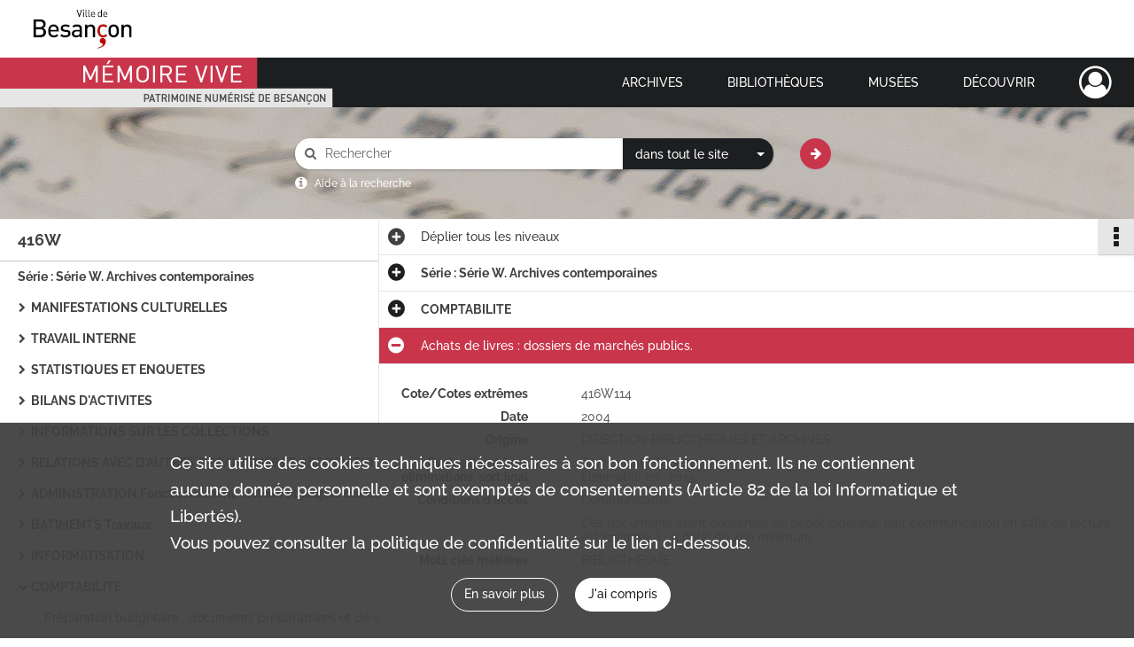

--- FILE ---
content_type: text/css
request_url: https://memoirevive.besancon.fr/assets/assets/front/scss/notice-complete.96be1e1e220f3f518124e297a14e3988.css
body_size: 2507
content:
#finding-aid-archdesc main,#notice-complete main{display:flex;flex-direction:column}#finding-aid-archdesc main .container,#notice-complete main .container{flex-grow:1;display:flex;flex-direction:column;min-height:100%;padding-left:0;padding-right:0}#finding-aid-archdesc main .container .notice,#notice-complete main .container .notice{flex-grow:1;position:relative}@media only screen and (max-width:650px){#finding-aid-archdesc main .container .notice,#notice-complete main .container .notice{padding-bottom:30px}}#finding-aid-archdesc main .container .notice .list-notice,#notice-complete main .container .notice .list-notice{position:absolute;top:0;left:0;position:relative;padding:0;min-height:100%}@media only screen and (max-width:575px){#finding-aid-archdesc main .container .notice .list-notice,#notice-complete main .container .notice .list-notice{display:none}}#finding-aid-archdesc main .container .notice .list-notice #finding-aid,#notice-complete main .container .notice .list-notice #finding-aid{font-weight:700;font-size:1.286em;background-color:#fff;color:#414141;overflow:hidden;text-overflow:ellipsis;white-space:nowrap;border-bottom:1px solid #cacaca;line-height:32px;padding:8px 10px 7px 20px}#finding-aid-archdesc main .container .notice .list-notice #classification-plan-navigation,#notice-complete main .container .notice .list-notice #classification-plan-navigation{width:100%;min-height:calc(100% - 49px);padding:0;overflow-x:scroll;--px-padding-size:20;--px-indent-size:15;background-color:#fff}#finding-aid-archdesc main .container .notice .list-notice #classification-plan-navigation ul,#notice-complete main .container .notice .list-notice #classification-plan-navigation ul{min-width:fit-content}#finding-aid-archdesc main .container .notice .list-notice #classification-plan-navigation ul li,#notice-complete main .container .notice .list-notice #classification-plan-navigation ul li{position:relative;height:35px;line-height:35px;padding:0 10px 0 20px;background-color:#fff}#finding-aid-archdesc main .container .notice .list-notice #classification-plan-navigation ul li a,#notice-complete main .container .notice .list-notice #classification-plan-navigation ul li a{max-width:400px;min-width:200px;overflow:hidden;text-overflow:ellipsis;white-space:nowrap;color:#414141;user-select:none}#finding-aid-archdesc main .container .notice .list-notice #classification-plan-navigation ul li:before,#notice-complete main .container .notice .list-notice #classification-plan-navigation ul li:before{width:7px;height:35px;position:absolute;content:"";top:0;left:0}#finding-aid-archdesc main .container .notice .list-notice #classification-plan-navigation ul li:hover,#notice-complete main .container .notice .list-notice #classification-plan-navigation ul li:hover{background-color:#1c1e20}#finding-aid-archdesc main .container .notice .list-notice #classification-plan-navigation ul li:hover a,#notice-complete main .container .notice .list-notice #classification-plan-navigation ul li:hover a{color:#fff}#finding-aid-archdesc main .container .notice .list-notice #classification-plan-navigation ul li.branch.current,#finding-aid-archdesc main .container .notice .list-notice #classification-plan-navigation ul li.leaf.current,#notice-complete main .container .notice .list-notice #classification-plan-navigation ul li.branch.current,#notice-complete main .container .notice .list-notice #classification-plan-navigation ul li.leaf.current{background-color:#c9364b}#finding-aid-archdesc main .container .notice .list-notice #classification-plan-navigation ul li.branch.current a,#finding-aid-archdesc main .container .notice .list-notice #classification-plan-navigation ul li.leaf.current a,#notice-complete main .container .notice .list-notice #classification-plan-navigation ul li.branch.current a,#notice-complete main .container .notice .list-notice #classification-plan-navigation ul li.leaf.current a{color:#fff}#finding-aid-archdesc main .container .notice .list-notice #classification-plan-navigation ul li.branch.current:hover,#finding-aid-archdesc main .container .notice .list-notice #classification-plan-navigation ul li.leaf.current:hover,#notice-complete main .container .notice .list-notice #classification-plan-navigation ul li.branch.current:hover,#notice-complete main .container .notice .list-notice #classification-plan-navigation ul li.leaf.current:hover{background-color:#c9364b}#finding-aid-archdesc main .container .notice .list-notice #classification-plan-navigation ul li.branch.current:hover a,#finding-aid-archdesc main .container .notice .list-notice #classification-plan-navigation ul li.leaf.current:hover a,#notice-complete main .container .notice .list-notice #classification-plan-navigation ul li.branch.current:hover a,#notice-complete main .container .notice .list-notice #classification-plan-navigation ul li.leaf.current:hover a{color:#fff}#finding-aid-archdesc main .container .notice .list-notice #classification-plan-navigation ul li.branch,#notice-complete main .container .notice .list-notice #classification-plan-navigation ul li.branch{font-weight:700}#finding-aid-archdesc main .container .notice .list-notice #classification-plan-navigation ul li.branch.opened a:before,#notice-complete main .container .notice .list-notice #classification-plan-navigation ul li.branch.opened a:before{content:"\f078"}#finding-aid-archdesc main .container .notice .list-notice #classification-plan-navigation ul li.branch.closed a:before,#notice-complete main .container .notice .list-notice #classification-plan-navigation ul li.branch.closed a:before{content:"\f054"}#finding-aid-archdesc main .container .notice .list-notice #classification-plan-navigation ul li.branch a:before,#notice-complete main .container .notice .list-notice #classification-plan-navigation ul li.branch a:before{margin-left:-20px;width:20px;text-align:center;font-weight:300;font-size:.8em;position:absolute;font-family:FontAwesome}#finding-aid-archdesc main .container .notice .content-notice,#notice-complete main .container .notice .content-notice{border-left:1px solid #e6e6e6;padding:0;visibility:hidden}@media only screen and (max-width:650px){#finding-aid-archdesc main .container .notice .content-notice,#notice-complete main .container .notice .content-notice{margin-left:0;width:100%}}#finding-aid-archdesc main .container .notice .content-notice .collapse-toggle-all,#notice-complete main .container .notice .content-notice .collapse-toggle-all{position:relative;padding:10px 10px 10px 47px;cursor:pointer;line-height:20px;color:#414141;background-color:#fff;border-bottom:1px solid #e6e6e6}#finding-aid-archdesc main .container .notice .content-notice .collapse-toggle-all:hover:after,#notice-complete main .container .notice .content-notice .collapse-toggle-all:hover:after{color:rgba(65,65,65,.7)}#finding-aid-archdesc main .container .notice .content-notice .collapse-toggle-all:active:after,#notice-complete main .container .notice .content-notice .collapse-toggle-all:active:after{color:rgba(65,65,65,.7)}#finding-aid-archdesc main .container .notice .content-notice .collapse-toggle-all:after,#notice-complete main .container .notice .content-notice .collapse-toggle-all:after{position:absolute;content:"";top:11px;left:10px;color:#414141;content:"\F055";font-family:fontawesome-webfont;font-size:1.5em;font-weight:700}#finding-aid-archdesc main .container .notice .content-notice .collapse-toggle-all.hide:after,#notice-complete main .container .notice .content-notice .collapse-toggle-all.hide:after{content:"\f056";font-family:fontawesome-webfont;font-size:1.5em}#finding-aid-archdesc main .container .notice .content-notice .record-title,#notice-complete main .container .notice .content-notice .record-title{-webkit-box-shadow:0 1px 3px 0 rgba(0,0,0,.25);-moz-box-shadow:0 1px 3px 0 rgba(0,0,0,.25);box-shadow:0 1px 3px 0 rgba(0,0,0,.25);color:#414141;background-color:#fff;font-size:1em;line-height:21px;padding-left:25px;padding-top:10px;padding-bottom:10px}#finding-aid-archdesc main .container .notice .content-notice .img-notice,#notice-complete main .container .notice .content-notice .img-notice{-webkit-box-shadow:0 1px 3px 0 rgba(0,0,0,.25);-moz-box-shadow:0 1px 3px 0 rgba(0,0,0,.25);box-shadow:0 1px 3px 0 rgba(0,0,0,.25);background-color:#f1f1f1;padding:18px 0 35px}@media only screen and (max-width:767px){#finding-aid-archdesc main .container .notice .content-notice .img-notice .bloc-media-sub-info,#notice-complete main .container .notice .content-notice .img-notice .bloc-media-sub-info{display:none}}#finding-aid-archdesc main .container .notice .content-notice .img-notice p,#notice-complete main .container .notice .content-notice .img-notice p{margin:0 0 18px 24px}@media only screen and (max-width:460px){#finding-aid-archdesc main .container .notice .content-notice .img-notice p,#notice-complete main .container .notice .content-notice .img-notice p{margin-top:43px}}@media only screen and (min-width:650px) and (max-width:767px){#finding-aid-archdesc main .container .notice .content-notice .img-notice p,#notice-complete main .container .notice .content-notice .img-notice p{text-align:center;margin-right:0}}#finding-aid-archdesc main .container .notice .content-notice .img-notice p span,#notice-complete main .container .notice .content-notice .img-notice p span{color:#414141}#finding-aid-archdesc main .container .notice .content-notice .img-notice p span i,#notice-complete main .container .notice .content-notice .img-notice p span i{position:relative;font-style:normal}@media only screen and (max-width:650px){#finding-aid-archdesc main .container .notice .content-notice .img-notice p span i,#notice-complete main .container .notice .content-notice .img-notice p span i{color:transparent}}#finding-aid-archdesc main .container .notice .content-notice .img-notice p span i:before,#notice-complete main .container .notice .content-notice .img-notice p span i:before{display:none;position:absolute;content:"";top:0;left:0;content:"1";padding-top:1px}@media only screen and (max-width:650px){#finding-aid-archdesc main .container .notice .content-notice .img-notice p span i:before,#notice-complete main .container .notice .content-notice .img-notice p span i:before{display:inline}}#finding-aid-archdesc main .container .notice .content-notice .img-notice p a,#notice-complete main .container .notice .content-notice .img-notice p a{display:inline-block;text-transform:uppercase;margin-right:15px;font-weight:700}#finding-aid-archdesc main .container .notice .content-notice .img-notice ul,#notice-complete main .container .notice .content-notice .img-notice ul{display:-webkit-box;display:-webkit-flex;display:-moz-flex;display:-ms-flexbox;display:flex;-webkit-box-align:center;-ms-flex-align:center;-webkit-align-items:center;-moz-align-items:center;align-items:center;-webkit-flex-wrap:wrap;-moz-flex-wrap:wrap;-ms-flex-wrap:wrap;flex-wrap:wrap;-webkit-box-pack:center;-ms-flex-pack:center;-webkit-justify-content:center;-moz-justify-content:center;justify-content:center}#finding-aid-archdesc main .container .notice .content-notice .img-notice ul li,#notice-complete main .container .notice .content-notice .img-notice ul li{position:relative;width:30%;text-align:center;margin-right:15px}@media only screen and (max-width:1399px){#finding-aid-archdesc main .container .notice .content-notice .img-notice ul li,#notice-complete main .container .notice .content-notice .img-notice ul li{width:30%;margin-left:1.6%;margin-right:1.6%}}@media only screen and (max-width:650px){#finding-aid-archdesc main .container .notice .content-notice .img-notice ul li,#notice-complete main .container .notice .content-notice .img-notice ul li{display:none}}@media only screen and (max-width:650px){#finding-aid-archdesc main .container .notice .content-notice .img-notice ul li:first-child,#notice-complete main .container .notice .content-notice .img-notice ul li:first-child{display:block;width:100%}}#finding-aid-archdesc main .container .notice .content-notice .img-notice ul li a.audio-thumbnail,#finding-aid-archdesc main .container .notice .content-notice .img-notice ul li a.document-thumbnail,#finding-aid-archdesc main .container .notice .content-notice .img-notice ul li a.unsupported-thumbnail,#finding-aid-archdesc main .container .notice .content-notice .img-notice ul li a.video-thumbnail,#notice-complete main .container .notice .content-notice .img-notice ul li a.audio-thumbnail,#notice-complete main .container .notice .content-notice .img-notice ul li a.document-thumbnail,#notice-complete main .container .notice .content-notice .img-notice ul li a.unsupported-thumbnail,#notice-complete main .container .notice .content-notice .img-notice ul li a.video-thumbnail{background-color:#cacaca}#finding-aid-archdesc main .container .notice .content-notice .img-notice ul li a.audio-thumbnail i,#finding-aid-archdesc main .container .notice .content-notice .img-notice ul li a.document-thumbnail i,#finding-aid-archdesc main .container .notice .content-notice .img-notice ul li a.unsupported-thumbnail i,#finding-aid-archdesc main .container .notice .content-notice .img-notice ul li a.video-thumbnail i,#notice-complete main .container .notice .content-notice .img-notice ul li a.audio-thumbnail i,#notice-complete main .container .notice .content-notice .img-notice ul li a.document-thumbnail i,#notice-complete main .container .notice .content-notice .img-notice ul li a.unsupported-thumbnail i,#notice-complete main .container .notice .content-notice .img-notice ul li a.video-thumbnail i{padding:20% 0;font-size:5em;vertical-align:middle;color:#1c1e20}#finding-aid-archdesc main .container .notice .content-notice .img-notice ul li a.audio-thumbnail i:hover,#finding-aid-archdesc main .container .notice .content-notice .img-notice ul li a.document-thumbnail i:hover,#finding-aid-archdesc main .container .notice .content-notice .img-notice ul li a.unsupported-thumbnail i:hover,#finding-aid-archdesc main .container .notice .content-notice .img-notice ul li a.video-thumbnail i:hover,#notice-complete main .container .notice .content-notice .img-notice ul li a.audio-thumbnail i:hover,#notice-complete main .container .notice .content-notice .img-notice ul li a.document-thumbnail i:hover,#notice-complete main .container .notice .content-notice .img-notice ul li a.unsupported-thumbnail i:hover,#notice-complete main .container .notice .content-notice .img-notice ul li a.video-thumbnail i:hover{color:#c9364b}#finding-aid-archdesc main .container .notice .content-notice .img-notice ul li img,#notice-complete main .container .notice .content-notice .img-notice ul li img{cursor:pointer;max-width:100%;margin:0 auto}@media only screen and (max-width:650px){#finding-aid-archdesc main .container .notice .content-notice .img-notice ul li img,#notice-complete main .container .notice .content-notice .img-notice ul li img{width:166px;margin-left:auto;margin-right:auto}}#finding-aid-archdesc main .container .notice .content-notice .img-notice ul li .qs,#notice-complete main .container .notice .content-notice .img-notice ul li .qs{display:none;left:calc(50% - 50px);position:absolute;bottom:10px;width:100px}#finding-aid-archdesc main .container .notice .content-notice .img-notice ul li:focus .qs,#finding-aid-archdesc main .container .notice .content-notice .img-notice ul li:hover .qs,#notice-complete main .container .notice .content-notice .img-notice ul li:focus .qs,#notice-complete main .container .notice .content-notice .img-notice ul li:hover .qs{display:block}#finding-aid-archdesc main .container .notice .content-notice .img-notice ul li:focus a.audio-thumbnail,#finding-aid-archdesc main .container .notice .content-notice .img-notice ul li:focus a.document-thumbnail,#finding-aid-archdesc main .container .notice .content-notice .img-notice ul li:focus a.unsupported-thumbnail,#finding-aid-archdesc main .container .notice .content-notice .img-notice ul li:focus a.video-thumbnail,#finding-aid-archdesc main .container .notice .content-notice .img-notice ul li:focus img,#finding-aid-archdesc main .container .notice .content-notice .img-notice ul li:hover a.audio-thumbnail,#finding-aid-archdesc main .container .notice .content-notice .img-notice ul li:hover a.document-thumbnail,#finding-aid-archdesc main .container .notice .content-notice .img-notice ul li:hover a.unsupported-thumbnail,#finding-aid-archdesc main .container .notice .content-notice .img-notice ul li:hover a.video-thumbnail,#finding-aid-archdesc main .container .notice .content-notice .img-notice ul li:hover img,#notice-complete main .container .notice .content-notice .img-notice ul li:focus a.audio-thumbnail,#notice-complete main .container .notice .content-notice .img-notice ul li:focus a.document-thumbnail,#notice-complete main .container .notice .content-notice .img-notice ul li:focus a.unsupported-thumbnail,#notice-complete main .container .notice .content-notice .img-notice ul li:focus a.video-thumbnail,#notice-complete main .container .notice .content-notice .img-notice ul li:focus img,#notice-complete main .container .notice .content-notice .img-notice ul li:hover a.audio-thumbnail,#notice-complete main .container .notice .content-notice .img-notice ul li:hover a.document-thumbnail,#notice-complete main .container .notice .content-notice .img-notice ul li:hover a.unsupported-thumbnail,#notice-complete main .container .notice .content-notice .img-notice ul li:hover a.video-thumbnail,#notice-complete main .container .notice .content-notice .img-notice ul li:hover img{box-shadow:0 19px 38px 0 rgba(0,0,0,.3),0 15px 12px 0 rgba(0,0,0,.22)}#finding-aid-archdesc main .container .notice .content-notice .notice-info .intitup,#notice-complete main .container .notice .content-notice .notice-info .intitup{border-bottom:1px solid #e6e6e6}#finding-aid-archdesc main .container .notice .content-notice .notice-info .intitup h2:after,#notice-complete main .container .notice .content-notice .notice-info .intitup h2:after{color:#1c1e20}#finding-aid-archdesc main .container .notice .content-notice .notice-info .intitup h2:hover:after,#notice-complete main .container .notice .content-notice .notice-info .intitup h2:hover:after{color:#c9364b}#finding-aid-archdesc main .container .notice .content-notice .notice-info .intitup h2:active:after,#notice-complete main .container .notice .content-notice .notice-info .intitup h2:active:after{color:#c9364b}#finding-aid-archdesc main .container .notice .content-notice .notice-info.notice-0,#notice-complete main .container .notice .content-notice .notice-info.notice-0{padding-bottom:105px}#finding-aid-archdesc main .container .notice .content-notice .notice-info.notice-0 .intitup h2,#notice-complete main .container .notice .content-notice .notice-info.notice-0 .intitup h2{background-color:#c9364b;color:#fff;font-weight:500}#finding-aid-archdesc main .container .notice .content-notice .notice-info.notice-0 .intitup h2:after,#notice-complete main .container .notice .content-notice .notice-info.notice-0 .intitup h2:after{color:#fff}#finding-aid-archdesc main .container .notice .content-notice .notice-info.notice-0 .intitup h2:hover:after,#notice-complete main .container .notice .content-notice .notice-info.notice-0 .intitup h2:hover:after{color:hsla(0,0%,100%,.85)}#finding-aid-archdesc main .container .notice .content-notice .notice-info.notice-0 .intitup h2:active:after,#notice-complete main .container .notice .content-notice .notice-info.notice-0 .intitup h2:active:after{color:hsla(0,0%,100%,.85)}#finding-aid-archdesc main .container .notice .content-notice .notice-info.notice-0:first-of-type .intitup h2,#notice-complete main .container .notice .content-notice .notice-info.notice-0:first-of-type .intitup h2{font-weight:700}#finding-aid-archdesc main .container .notice .content-notice .notice-info .detail,#notice-complete main .container .notice .content-notice .notice-info .detail{position:relative;border-bottom:1px solid #e6e6e6}#finding-aid-archdesc main .container .notice .content-notice .notice-info .detail .record-actions,#notice-complete main .container .notice .content-notice .notice-info .detail .record-actions{position:absolute;top:0;right:0}#finding-aid-archdesc main .container .notice .content-notice .notice-info .detail .group:first-child,#notice-complete main .container .notice .content-notice .notice-info .detail .group:first-child{padding-top:15px}#finding-aid-archdesc main .container .notice .content-notice .notice-info .detail .group:last-child,#notice-complete main .container .notice .content-notice .notice-info .detail .group:last-child{padding-bottom:25px}#finding-aid-archdesc main .container .notice .content-notice .notice-info .detail h2,#notice-complete main .container .notice .content-notice .notice-info .detail h2{margin-left:15px;margin-top:20px;margin-bottom:10px;font-size:1.3em}#finding-aid-archdesc main .container .notice .content-notice .notice-info .detail h3,#notice-complete main .container .notice .content-notice .notice-info .detail h3{font-size:1em;margin-left:15px;margin-top:20px;margin-bottom:15px}#finding-aid-archdesc main .container .notice .content-notice .notice-info .detail .row,#notice-complete main .container .notice .content-notice .notice-info .detail .row{line-height:30px}#finding-aid-archdesc main .container .notice .content-notice .notice-info .detail .content,#notice-complete main .container .notice .content-notice .notice-info .detail .content{color:#626262;font-weight:500;line-height:16px;margin-top:10px}#finding-aid-archdesc main .container .notice .content-notice .notice-info .detail .content a,#notice-complete main .container .notice .content-notice .notice-info .detail .content a{display:inline}#finding-aid-archdesc main .container .notice .content-notice .notice-info .detail .content .show-less,#finding-aid-archdesc main .container .notice .content-notice .notice-info .detail .content .show-more,#notice-complete main .container .notice .content-notice .notice-info .detail .content .show-less,#notice-complete main .container .notice .content-notice .notice-info .detail .content .show-more{display:block;font-weight:700;margin:10px 0 15px;text-align:center}#finding-aid-archdesc main .container .notice .content-notice .notice-info .detail .content ul.table-of-contents,#notice-complete main .container .notice .content-notice .notice-info .detail .content ul.table-of-contents{overflow-x:hidden}#finding-aid-archdesc main .container .notice .content-notice .notice-info .detail .content ul.table-of-contents li,#notice-complete main .container .notice .content-notice .notice-info .detail .content ul.table-of-contents li{list-style:none}#finding-aid-archdesc main .container .notice .content-notice .notice-info .detail .content ul.table-of-contents li span:first-child,#notice-complete main .container .notice .content-notice .notice-info .detail .content ul.table-of-contents li span:first-child{padding-right:.33em;background:#fff}#finding-aid-archdesc main .container .notice .content-notice .notice-info .detail .content ul.table-of-contents li span+span,#notice-complete main .container .notice .content-notice .notice-info .detail .content ul.table-of-contents li span+span{float:right;padding-left:.33em;background:#fff}#finding-aid-archdesc main .container .notice .content-notice .notice-info .detail .content ul.table-of-contents li:before,#notice-complete main .container .notice .content-notice .notice-info .detail .content ul.table-of-contents li:before{float:left;width:0;white-space:nowrap;content:". . . . . . . . . . . . . . . . . . . . . . . . . . . . . . . . . . . . . . . . " ". . . . . . . . . . . . . . . . . . . . . . . . . . . . . . . . . . . . . . . . " ". . . . . . . . . . . . . . . . . . . . . . . . . . . . . . . . . . . . . . . . " ". . . . . . . . . . . . . . . . . . . . . . . . . . . . . . . . . . . . . . . . " ". . . . . . . . . . . . . . . . . . . . . . . . . . . . . . . . . . . . . . . . "}#finding-aid-archdesc main .container .notice .content-notice .notice-info .detail p.attribut,#notice-complete main .container .notice .content-notice .notice-info .detail p.attribut{color:#414141;text-align:right;margin-right:30px;margin-top:10px;line-height:16px;font-weight:700}@media only screen and (max-width:650px){#finding-aid-archdesc main .container .notice .content-notice .notice-info .detail p.attribut,#notice-complete main .container .notice .content-notice .notice-info .detail p.attribut{width:100%;float:none;text-align:left;margin:20px 0 0}}#finding-aid-archdesc main .container .notice .content-notice .notice-info .detail .invalid-link,#notice-complete main .container .notice .content-notice .notice-info .detail .invalid-link{border-bottom:1px solid #626262;cursor:not-allowed}#finding-aid-archdesc main .container .notice .content-notice .notice-info .intitup h2,#notice-complete main .container .notice .content-notice .notice-info .intitup h2{color:#414141;background:#fff;position:relative;line-height:20px;margin-left:0;cursor:pointer;padding:10px 20px 10px 47px;font-size:1em}#finding-aid-archdesc main .container .notice .content-notice .notice-info .intitup h2:after,#notice-complete main .container .notice .content-notice .notice-info .intitup h2:after{position:absolute;left:10px;top:10px;content:"\f056";font-family:fontawesome-webfont;font-size:1.5em}@media only screen and (max-width:1199px){#finding-aid-archdesc main .container .notice .content-notice .notice-info .intitup h2,#notice-complete main .container .notice .content-notice .notice-info .intitup h2{line-height:inherit;display:-webkit-box;display:-webkit-flex;display:-moz-flex;display:-ms-flexbox;display:flex;-webkit-box-align:center;-ms-flex-align:center;-webkit-align-items:center;-moz-align-items:center;align-items:center}#finding-aid-archdesc main .container .notice .content-notice .notice-info .intitup h2:after,#notice-complete main .container .notice .content-notice .notice-info .intitup h2:after{top:6px}}#finding-aid-archdesc main .container .notice .content-notice .notice-info .intitup.disabled h2,#notice-complete main .container .notice .content-notice .notice-info .intitup.disabled h2{cursor:default}#finding-aid-archdesc main .container .notice .content-notice .notice-info .intitup.disabled h2:after,#notice-complete main .container .notice .content-notice .notice-info .intitup.disabled h2:after{color:#cacaca}#finding-aid-archdesc main .container .notice .content-notice .notice-info .intitup.collapsed h2:after,#notice-complete main .container .notice .content-notice .notice-info .intitup.collapsed h2:after{content:"\f055";font-family:fontawesome-webfont;font-size:1.5em}